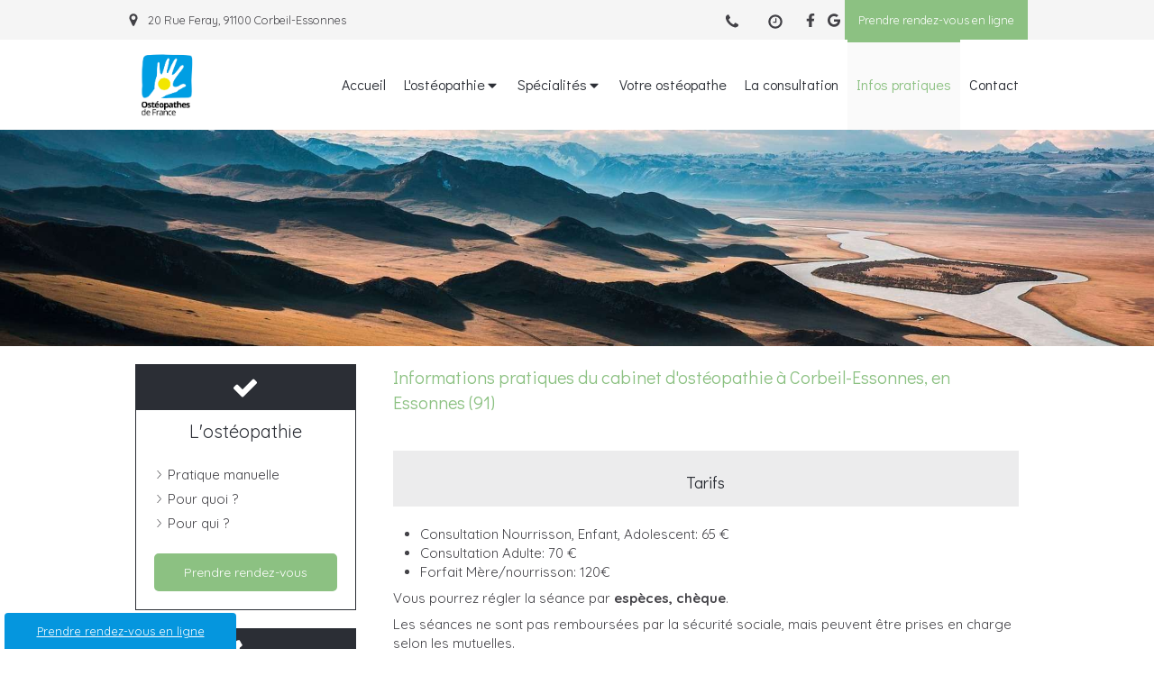

--- FILE ---
content_type: text/css
request_url: https://www.osteopathe-hemonic-corbeil.fr/styles/pages/485116/1712684021/containers-specific-styles.css
body_size: 232
content:
.container_15878354_inner{position:relative}.container_15878354_inner:before{content:"";position:absolute;top:0;bottom:0;left:0;right:0;opacity:1.0;border-top-right-radius:2px;border-top-left-radius:2px;border-bottom-right-radius:2px;border-bottom-left-radius:2px}.container_15878354_inner{position:relative}.container_15878354_inner:before{content:"";position:absolute;top:0;bottom:0;left:0;right:0;opacity:1.0;border-top-right-radius:2px;border-top-left-radius:2px;border-bottom-right-radius:2px;border-bottom-left-radius:2px}.container_15878349_inner{background-repeat:no-repeat;-webkit-background-size:cover;-moz-background-size:cover;-o-background-size:cover;background-size:cover;background-position:center}@media (max-width: 992px){.container_15878349_inner{background-image:url(https://files.sbcdnsb.com/images/wAtsTz6psFZpbBtIpZI9qg/content/1579551705/1043774/1000/27a616af84b0d456e0d120200120-2731660-3ugdqs.jpeg)}}@media (max-width: 1199px){.container_15878349_inner{background-image:url(https://files.sbcdnsb.com/images/wAtsTz6psFZpbBtIpZI9qg/content/1579551705/1043774/1200/27a616af84b0d456e0d120200120-2731660-3ugdqs.jpeg)}}@media (min-width: 1200px){.container_15878349_inner{background-image:url(https://files.sbcdnsb.com/images/wAtsTz6psFZpbBtIpZI9qg/content/1579551705/1043774/2000/27a616af84b0d456e0d120200120-2731660-3ugdqs.jpeg)}}.container_15916921_inner{position:relative}.container_15916921_inner:before{content:"";position:absolute;top:0;bottom:0;left:0;right:0;opacity:0.1}.container_15916927_inner{position:relative}.container_15916927_inner:before{content:"";position:absolute;top:0;bottom:0;left:0;right:0;opacity:0.1}.container_15916935_inner{position:relative}.container_15916935_inner:before{content:"";position:absolute;top:0;bottom:0;left:0;right:0;opacity:0.1}
